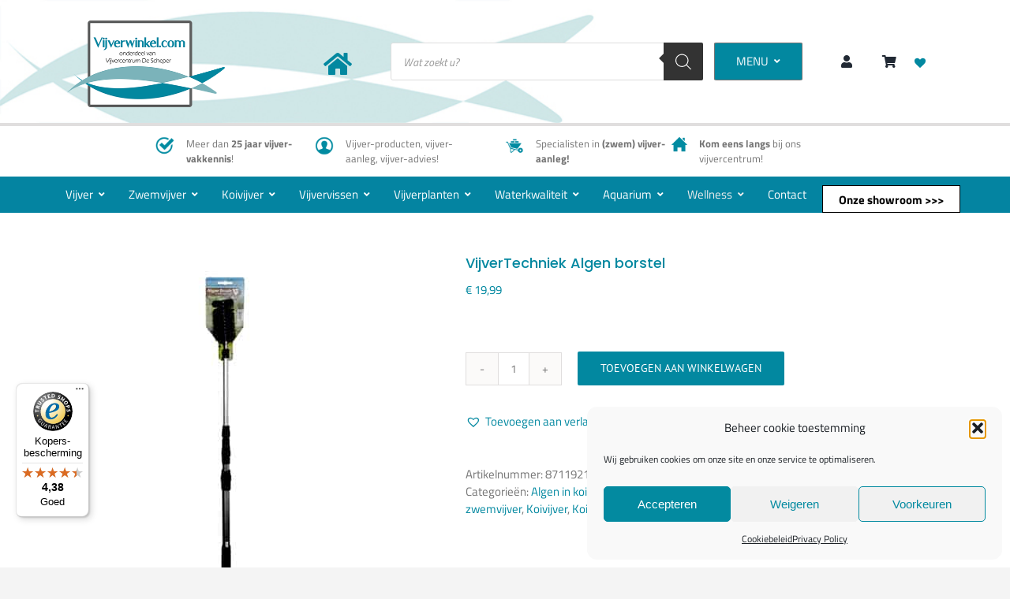

--- FILE ---
content_type: text/css; charset=utf-8
request_url: https://www.vijverwinkel.com/wp-content/plugins/media-grid/css/frontend.min.css?ver=9.0.1
body_size: 6643
content:
.mg_hiddenvis,.mg_seo_dl_link{visibility:hidden!important}.mg_displaynone,.mg_inl_audio_player>audio,.mg_no_init_loader *{display:none!important}.mgdynatrick{position:fixed;left:-999999px;top:-999999px}.mg_loader{background:0 0;position:absolute;top:50%;left:50%;width:26px;height:26px;margin-top:-13px;margin-left:-13px;z-index:100}.wp-block .mg_grid_wrap{pointer-events:none}.mg_grid_wrap{min-width:100px;width:100%;margin:auto;position:relative}.mg_rtl_mode{direction:LTR;padding:0 1px}.mg_grid_wrap:after{display:block;content:"";clear:both}.mg_grid_wrap.mg_has_pag{padding-bottom:70px}.mg_grid_wrap,.mg_grid_wrap *{box-sizing:border-box}.mg_grid_wrap a:focus{outline:0}.mg_items_container{width:calc(100% + 20px);margin:0 auto auto;overflow:visible;min-height:180px;position:relative;transition:margin-top .5s,height .5s}.mg_box,.mg_box_inner,.mgi_elems_wrap{position:absolute}.mg_items_container.mgic_pre_show{height:100px}.mg_items_container:after{content:'';display:block;clear:both}.mg_items_container.mg_not_even_w{width:calc(100% + 20px + 1px)}.mg_box_inner,.mgi_elems_wrap,.mgi_thumb{width:100%;height:100%}.mg_box{background-clip:padding-box!important;border-style:solid;border-color:transparent!important;display:inline-block;float:left;height:0;padding:0;transform-style:preserve-3d;z-index:10}.mg_box_inner,.mg_inl_txt_wrap.mg_it_resized{display:block}.mg_box.mg-muuri-hidden{z-index:1}.mg_box_inner{overflow:hidden}.mg_box .mg_box_inner,.mg_box .mgi_txt_under{transition:opacity .45s ease-out,transform .45s ease-out}.mg_box:not(.mgi_shown) .mg_box_inner,.mg_box:not(.mgi_shown) .mgi_txt_under{opacity:0;transform:scale(.95) translate3d(6px,9px,0)}.mgi_shown .mg_box_inner,.mgi_shown .mgi_txt_under{opacity:1;transform:none}.mg_link .mgi_txt_under,.mgi_has_lb .mg_box_inner{cursor:pointer}.mg_sel_pag,.mgi_low_opacity_f *{cursor:default!important}.mg_media_wrap,.mgi_thumb_wrap{position:relative;height:100%;width:100%;overflow:hidden;z-index:10}.mgi_thumb{position:absolute;background-repeat:no-repeat;background-position:center center;background-size:cover;background-color:transparent;z-index:10}.mgi_bg_pos_tl{background-position:top left}.mgi_bg_pos_t{background-position:top center}.mgi_bg_pos_tr{background-position:top right}.mgi_bg_pos_l{background-position:center left}.mgi_bg_pos_c{background-position:center center}.mgi_bg_pos_r{background-position:center right}.mgi_bg_pos_bl{background-position:bottom left}.mgi_bg_pos_b{background-position:bottom center}.mgi_bg_pos_br{background-position:bottom right}.mg_grid_wrap:not(.mg_mobile_mode) .mg_box.mgis_h_auto,.mg_mobile_mode .mg_box.mgis_m_h_auto{height:auto!important;padding-bottom:0!important}.mejs-fullscreen .mg_inl_video.mg_shown,.mg_grid_wrap:not(.mg_mobile_mode) .mgis_h_auto .mg_box_inner,.mg_grid_wrap:not(.mg_mobile_mode) .mgis_h_auto .mg_media_wrap,.mg_grid_wrap:not(.mg_mobile_mode) .mgis_h_auto .mgi_elems_wrap,.mg_mobile_mode .mgis_m_h_auto .mg_box_inner,.mg_mobile_mode .mgis_m_h_auto .mg_media_wrap,.mg_mobile_mode .mgis_m_h_auto .mgi_elems_wrap{position:static!important}.mg_grid_wrap:not(.mg_mobile_mode) .mgis_h_zero,.mg_grid_wrap:not(.mg_mobile_mode) .mgis_m_h_auto:not(.mgis_h_auto) .mgi_thumb_wrap,.mg_mobile_mode .mgis_h_auto:not(.mgis_m_h_auto) .mgi_thumb_wrap,.mg_mobile_mode .mgis_m_h_zero{padding-bottom:0!important}.mg_audio_tracklist.mg_on_player_audio_tracklist li:first-child,.mg_audio_tracklist.mg_on_player_audio_tracklist li:first-child:before,.mg_grid_wrap:not(.mg_mobile_mode) .mgis_h_zero,.mg_mobile_mode .mgis_m_h_zero,.mgf_search_form:hover i:before{border:none!important}.mg_items_container:before{content:attr(data-nores-txt);position:absolute;text-align:center;font-size:16px!important;line-height:normal!important;z-index:999;left:0;right:0;top:0;opacity:0;transform:scale(0);background:#fefefe;color:#555;border-radius:3px;padding:15px;box-shadow:0 0 0 2px #e6e6e6 inset!important;transition:.5s}.mg_items_container.mg_no_results{max-width:100%}.mg_items_container.mg_no_results:before{opacity:1;transform:scale(1)}#mg_quick_edit_btn{position:absolute;background:red;display:inline-block;height:30px;text-align:center;width:30px;margin-top:-30px;border-radius:1px 1px 0 0;z-index:9999;transition:.1s ease-in;color:#fff;text-decoration:none;line-height:28px;font-size:15px}#mg_quick_edit_btn:hover{color:#eee}#mg_quick_edit_btn:before{font-family:"Font Awesome 5 Free"}.mg_box .mg_audio_embed,.mg_box .mg_video_iframe{width:100%;height:100%;position:absolute;top:0;left:0;z-index:1}.mg_sh_inl_video{position:absolute}.mg_inl_video .mejs-container,.mg_inl_video .mejs-container video,.mg_sh_inl_video{min-width:100%!important;min-height:100%!important;height:100%!important;width:100%!important}.mg_inl_audio .mejs-controls,.mg_inl_video .mejs-controls{height:32px}.mg_inl_video .mejs-controls{opacity:0}.mg_sh_inl_video .mejs-overlay.mejs-overlay-play{min-height:100%}.mg_inl_video .mejs-time-rail{padding-top:7px;height:100%}.mg_inl_video .mg_clicked_poster .mejs-overlay-button,.mgi_low_opacity_f .mgi_overlays{opacity:0!important}.mg_inl_audio_player{position:absolute;bottom:-33px;left:0;right:0;width:100%;z-index:100;height:100%;display:flex;flex-direction:column;justify-content:end;transition:bottom .3s}.mg_inl_audio_player .mejs-container,.mg_inl_audio_player .mejs-container .mejs-controls{min-height:35px;height:35px;max-height:35px}.mg_inl_audio .mejs-controls{top:1px}.mgi_ia_shown .mg_inl_audio_shown{bottom:0}.mg_box.mg_clean_inl_text .mg_box_inner{box-shadow:none;border:none;background:0 0;padding:0}.mg_box.mg_clean_inl_text .mg_inl_txt_media_bg{top:0;left:0;right:0;bottom:0}.mg_inl_txt_wrap{height:100%;width:100%;position:relative;overflow:hidden;display:flex}.mg_inl_txt_contents{display:inline-block;width:100%;overflow:hidden;align-self:center;border-style:solid;border-color:transparent}.mg_inl_txt_rb_scroll .mg_inl_txt_contents{max-height:100%}.mg_inl_txt_rb_scroll .mg_inl_txt_contents,.mg_inl_txt_rb_txt_resize{overflow:auto}.mg_inl_txt_valign_center{align-self:center}.mg_inl_txt_valign_top{align-self:flex-start}.mg_inl_txt_valign_bottom{align-self:flex-end}.mg_inl_txt_contents>:first-child{margin-top:0;padding-top:0}.mg_inl_txt_contents>:last-child{margin-bottom:0;padding-bottom:0}.mg_inl_txt_media_bg{position:absolute;top:0;bottom:0;left:0;right:0;overflow:hidden;z-index:-1;background:center center/cover no-repeat}.mg_inl_txt_video_bg{position:absolute;top:0;left:0;width:100%;height:100%;object-fit:cover;background:0 0}.mg_inl_txt_video_bg::-webkit-media-controls{display:none!important}.mg_inl_txt_top_padding_fix{padding-top:10px!important}.mg_inl_txt_btm_padding_fix{padding-bottom:10px!important}.mg_inl_txt_top_margin_fix{margin-top:10px!important}.mg_inl_txt_btm_margin_fix{margin-bottom:10px!important}.mg_lcms_slider.lcms_wrap{position:absolute!important;top:0;left:0}.mg_lcms_slider .lcms_slide[data-type=image] .lcms_content{bottom:0;left:0;right:0;padding:13px 20px;background:rgba(20,20,20,.7);backdrop-filter:blur(2px);-webkit-backdrop-filter:blur(2px);color:#fff;font-size:1em;line-height:1.2em;border-top-left-radius:0!important;border-top-right-radius:0!important}.mg_lcms_slider .lcms_slide[data-type=iframe] .lcms_content,.mg_lcms_slider .lcms_slide[data-type=video] .lcms_content{background:#222}.mg_lcms_slider .lcms_slide[data-type=mixed] .lcms_content{padding:25px;background:rgba(20,20,20,.5);color:#fdfdfd}.mg_lcms_slider .lcms_nav,.mg_lcms_slider .lcms_play,.mg_lcms_slider .mg_lb_lcms_counter,.mg_lcms_slider .mg_lb_lcms_toggle_thumbs{opacity:0;transition:.2s ease-in .5s;transform:scale(.8)}.mg_lcms_slider.lcms_wrap:hover .lcms_nav,.mg_lcms_slider.lcms_wrap:hover .lcms_play,.mg_lcms_slider.lcms_wrap:hover .mg_lb_lcms_counter,.mg_lcms_slider.lcms_wrap:hover .mg_lb_lcms_toggle_thumbs,.mg_lcms_slider.lcms_wrap:not(.lcms_already_hovered) .lcms_nav,.mg_lcms_slider.lcms_wrap:not(.lcms_already_hovered) .lcms_play,.mg_lcms_slider.lcms_wrap:not(.lcms_already_hovered) .mg_lb_lcms_counter,.mg_lcms_slider.lcms_wrap:not(.lcms_already_hovered) .mg_lb_lcms_toggle_thumbs{opacity:1;transition:.2s ease-in;transform:scale(1)}@media screen and (max-width:1024px){.mg_lcms_slider .mg_lb_lcms_counter,.mg_lcms_slider .mg_lb_lcms_toggle_thumbs,.mg_lcms_slider.lcms_wrap .lcms_nav,.mg_lcms_slider.lcms_wrap .lcms_play{opacity:1;transition:.2s ease-in;transform:scale(1)}}.mg_lb_lcms_counter,.mg_lb_lcms_toggle_thumbs,.mg_lcms_slider .lcms_nav span,.mg_lcms_slider .lcms_play span{float:left;cursor:pointer;width:24px;height:24px;background:#fff;text-align:center;overflow:hidden;border-radius:2px;vertical-align:top;box-shadow:0 0 3px rgba(0,0,0,.2);transition:.2s ease-in}.mg_lb_lcms_toggle_thumbs,.mg_lcms_slider .lcms_nav span,.mg_lcms_slider .lcms_play span{line-height:24px}.mg_lcms_slider .lcms_play{top:7px;right:7px;text-indent:2px}.mg_lcms_slider .lcms_play span:before{font-size:11px;content:"\f04b";top:-2px}.mg_lcms_slider .lcms_nav{top:7px;left:7px}.mg_lcms_slider .lcms_nav span.lcms_next{margin-left:4px}.mg_lcms_slider .lcms_next:before,.mg_lcms_slider .lcms_play :before,.mg_lcms_slider .lcms_prev:before{font-family:"Font Awesome 5 Free",fontawesome;font-weight:900;transition:opacity .2s;font-size:12px;line-height:normal;position:relative;top:-1px;opacity:.6}.mg_lb_lcms_toggle_thumbs:before,.mg_lcms_slider .lcms_nav :hover:before,.mg_lcms_slider .lcms_play :hover:before{opacity:1}.mg_lcms_slider .lcms_prev:before{content:"\f053";right:1px}.mg_lcms_slider .lcms_next:before{content:"\f054";left:1px}.mg_lb_lcms_slider .mg_lcms_slider .lcms_play span:before,.mg_lcms_slider .lcms_play.lcms_pause span:before{left:-1px}.mg_lcms_slider .lcms_play.lcms_pause :before{content:"\f04c"!important}.mg_lcms_mediael .mejs-overlay,.mg_lcms_mediael .mejs-poster,.mg_lcms_mediael>div{min-width:100%!important;min-height:100%!important;max-width:100%;max-height:100%}#mg_lb_wrap .mg_me_player_wrap:not(.mg_clicked_poster):not(.mg_video_autoplay) .mejs-video .mejs-controls,.mg_lcms_slider .lcms_slide:not(.mg_clicked_poster) .mg_video_iframe{visibility:hidden}.mg_lcms_slider .lcms_slide[data-type=iframe] .lcms_content,.mg_lcms_slider .lcms_slide[data-type=video] .lcms_bg{background:0 0!important}.mg_lcms_slider .mejs-mediaelement video{min-height:100%;min-width:100%;max-width:100%}.mg_lcms_slider .lcms_slide[data-type=iframe] .lcms_bg,.mg_lcms_slider .mejs-poster{background-color:#222}.mg_lcms_iframe_icon{top:0;left:0}#mg_ifp_ol,.mg_lcms_iframe_icon,.mg_lcms_slider .mejs-overlay-button,.mg_self-hosted-video .mejs-overlay-button{background-image:none!important;cursor:pointer;position:absolute;text-align:center;width:100%;height:100%;z-index:20}#mg_ifp_ol:before,.mg_lcms_iframe_icon:before,.mg_lcms_slider .mejs-overlay-button:before,.mg_self-hosted-video .mejs-overlay-button:before{content:"\f04b";font-family:"Font Awesome 5 Free",Fontawesome;font-weight:900;font-size:2.3em;color:#fff;position:absolute;width:60px;height:60px;top:50%;left:50%;margin-left:-30px;margin-top:-30px;opacity:.75;line-height:60px;transition:opacity .3s;text-shadow:0 2px 10px rgba(0,0,0,.9),0 0 20px rgba(0,0,0,.5)}#mg_lb_video_wrap .mejs-overlay-button:before{font-size:3.6em}#mg_ifp_ol:hover:before,.mg_lcms_iframe_icon:hover:before,.mg_lcms_slider:hover .mejs-overlay-button:before,.mg_next_page:hover i,.mg_prev_page:hover i,.mg_self-hosted-video:hover .mejs-overlay-button:before{opacity:.9}@media screen and (max-width:768px){.mg_lcms_slider .mejs-overlay-button,.mg_self-hosted-video .mejs-overlay-button{transform:scale(70%)}}.mg_lcms_zoh .lcms_bg>img.mg_lcms_zoh_img{position:absolute;z-index:10;top:0;left:0;object-fit:unset!important;max-width:none;max-height:none;min-width:100%;min-height:100%;width:auto;height:auto;opacity:0;transition:opacity .2s linear}.mg_lcms_zoh .lcms_slide:hover .mg_lcms_zoh_img{opacity:1!important}.mg_kenburnsed_item{position:absolute;top:0;left:0;right:0;bottom:0;width:auto;height:auto;z-index:10}.mg_me_player_wrap *{outline:0!important;line-height:normal!important}.mg_me_player_wrap .mejs-container,.mg_me_player_wrap .mejs-mediaelement video:not{z-index:20;min-width:100%!important;max-width:100%}.mg_me_player_wrap .mg_inl_audio_player,.mg_me_player_wrap .mg_lb_audio_player{z-index:20}.mg_overlay_tit:after,.mgi_item_type_ol:after{z-index:-1;backdrop-filter:blur(6px);transition:.15s;content:""}.mg_me_player_wrap .mejs-controls,.mg_me_player_wrap .mejs-volume-slider{background:#313131!important}.mg_me_player_wrap mediaelementwrapper video:not(.mg_video_blurred_bg){position:relative;z-index:10}video.mg_video_blurred_bg{position:absolute;z-index:0;top:0;left:0;right:-10px;object-fit:cover;filter:blur(10px) brightness(.7);max-width:100%!important;max-height:100%!important;width:100%!important;height:100%!important;min-width:100%!important;min-height:100%!important;transform:scale(1.2)}.mg_me_player_wrap .mejs-poster{background-size:cover;max-width:100%;min-width:100%;min-height:100%}.mg_left_filters:not(.mg_mobile_mode) .mg_textual_filters .mgf,.mg_me_player_wrap .mejs-controls,.mg_right_filters:not(.mg_mobile_mode) .mg_textual_filters .mgf{padding:0}.mg_me_player_wrap .mejs-time-handle-content,.mg_mobile_filter,.mg_txt_filter_sep,.mgf_noall_placeh{display:none}.mg_me_player_wrap .mejs-time-total,.mg_me_player_wrap .mejs-time-total>span:not(.mejs-time-handle):not(.mejs-time-float){height:5px!important;border-radius:50px!important}.mg_me_player_wrap .mejs-time-total{top:8px}#mg_lb_wrap .mg_me_player_wrap .mejs-time-total{top:12px}.mg_me_player_wrap .mejs-time-handle{min-height:12px;min-width:12px;top:-3px!important;border-radius:50%!important;display:inline-block!important;border:none!important;background-color:#fefefe!important;box-shadow:0 0 4px rgba(0,0,0,.3)}.mg_me_player_wrap .mejs-time-handle:before{content:"";display:block;width:4px;height:4px;background:#999;border-radius:50%;position:relative;top:4px;left:4px}.mg_me_player_wrap .mejs-time-float{line-height:13px!important;border-radius:2px!important;border:none!important}.mg_me_player_wrap .mejs-time-slider{background:#5e5e5e!important}.mg_me_player_wrap .mejs-time-loaded{background:#6e6e6e!important}.mg_me_player_wrap .mejs-time-current{background:#b2b2b2!important}.mg_me_player_wrap .mejs-overlay,.mg_me_player_wrap audio,.mg_me_player_wrap video,.mg_mobile_mode .mgf_search_form{min-width:100%}.mg_me_player_wrap .mejs-time{padding-top:9px}.mg_me_player_wrap .mejs-volume-slider{left:auto!important;right:-10px}.mg_me_player_wrap.mg_inl_audio_player .mejs-time-rail{padding-top:0!important}.mg_me_player_wrap .mejs-controls .mejs-volume-slider{height:65px!important;top:-65px!important}.mg_me_player_wrap .mejs-controls .mejs-volume-slider .mejs-volume-total{height:50px!important;width:4px!important}.mg_me_player_wrap .mejs-controls .mejs-volume-slider .mejs-volume-current{max-height:50px}.mg_me_player_wrap .mejs-button button{margin:4px 6px 6px;background:0 0!important}.mg_me_player_wrap .mejs-button button:before{font-family:"Font Awesome 5 Free",Fontawesome;font-size:13px;position:relative;top:2px;color:#fefefe;font-weight:900}.mg_me_player_wrap .mejs-mg-prev button:before{content:"\f04a"}.mg_me_player_wrap .mejs-play button:before,.mg_me_player_wrap .mejs-replay button:before{content:"\f04b"}.mg_me_player_wrap .mejs-pause button:before{content:"\f04c"}.mg_me_player_wrap .mejs-mg-next button:before{content:"\f04e";left:2px}.mg_me_player_wrap .mejs-mute button:before{content:"\f028";font-size:14px}.mg_me_player_wrap .mejs-unmute button:before{content:"\f026";font-size:14px}.mg_me_player_wrap .mejs-fullscreen-button button:before{content:"\f065"}.mg_me_player_wrap .mejs-fullscreen-button.mejs-unfullscreen button:before{content:"\f066"!important}.mg_me_player_wrap .mejs-mg-loop-button button:before{content:"\f01e"}.mg_me_player_wrap .mejs-mg-loop-off button:before,.mg_me_player_wrap .mejs-mg-tracklist-off button:before{color:#999!important}.mg_me_player_wrap .mejs-mg-tracklist-button button:before{content:"\f03a";font-size:14px}.mg_me_player_wrap .mejs-mg-prev button{margin-right:0}.mg_me_player_wrap .mejs-mg-next button{margin-left:0}.mg_me_player_wrap .mejs-container-fullscreen .mejs-container,.mg_me_player_wrap .mejs-container-fullscreen video{min-width:100%;min-height:100%;background:#000}#cs-content .mg_seo_dl_link,.mg_disabled .mgi_overlays,.mg_filters_wrap:not(.mg_dd_mobile_filters) .mgf_dd_height_trick,.mg_grid_wrap:not(.mg_mobile_mode) .mgf_dd_height_trick,.mg_item_no_ol .mgi_overlays,.mg_me_player_wrap .mejs-offscreen,.mg_me_player_wrap .mejs-overlay-loading,.mg_me_player_wrap.mg_self-hosted-video>img,.mg_me_player_wrap.mg_self-hosted-video>video:not(.mg_video_blurred_bg){display:none!important}.mg_audio_tracklist,.mg_audio_tracklist *{box-sizing:border-box!important}.mg_audio_tracklist{text-align:left;padding:0!important;list-style:none!important}.mg_audio_tracklist.mg_on_player_audio_tracklist{margin:0!important;background:#373737;color:#ddd}.mg_audio_tracklist li{cursor:pointer;padding:5px 10px 6px 42px;margin:0!important;display:flex;justify-content:left;align-items:center;position:relative;border:0 solid #373737;transition:background-color .2s,color .2s}.mg_audio_tracklist li:before{border-color:#333}.mg_audio_tracklist.mg_me_dark_skin li{border-color:#555}.mg_audio_tracklist li:not(:last-child){border-width:0 0 1px}.mg_audio_tracklist.mg_on_player_audio_tracklist li,.mg_audio_tracklist.mg_on_player_audio_tracklist li:before{font-size:13px;line-height:18px;border-width:1px 0 0}.mg_audio_tracklist li:before{content:attr(data-track-num);position:absolute;top:0;bottom:-1px;left:0;width:18px;display:flex;justify-content:center;align-items:center;padding:0 7px;border-width:0;border-style:solid;z-index:10}.mg_audio_tracklist.mg_on_player_audio_tracklist li:before{font-size:14px;background:#535353;bottom:0;top:-1px}#mg_lb_wrap .mg_audio_tracklist li:before{width:34px}.mg_audio_tracklist.mg_on_player_audio_tracklist li.mg_current_track{background-color:#434343;color:#fff}.mg_audio_tracklist.mg_on_player_audio_tracklist li:not(.mg_current_track):hover{background-color:#3c3c3c;color:#fefefe}.mg_inl_audio_tracklist{position:absolute;left:0;bottom:calc(-100% + 33px);width:100%;max-height:calc(100% - 33px);z-index:11;overflow:auto;transition:bottom .5s}.mg_inl_audio_tracklist.mg_iat_shown{bottom:35px}.mg_inl_audio .mg_audio_embed{width:100%;height:100%;position:absolute;top:0;left:0;bottom:0;right:0}.mg_inl_audio.mg_item_no_ol .mg_audio_embed{z-index:100}.mg_inl_audio .mg_mixcloud_embed{top:auto}.mgi_overlays{position:absolute;top:0;left:0;right:0;bottom:0;z-index:100;overflow:hidden;cursor:pointer}.mgi_primary_ol{position:absolute;height:3000px;width:3000px;top:0;left:0;opacity:0;z-index:5;transform:translate3d(-2500px,-2500px,0) rotate(45deg);transition:transform .4s ease-in-out,opacity .15s linear}.mg_box.mg_ctob_show .mgi_primary_ol,body:not(.mg_cust_touch_ol_behav) .mg_box:hover .mgi_primary_ol{transform:translate3d(-600px,-600px,0) rotate(45deg);transition:transform .9s ease-in-out,opacity .2s linear;opacity:1}.mgi_item_type_ol{width:41px;height:52px;background:0 0!important;position:absolute;right:-40px;bottom:-40px;opacity:1;z-index:15;direction:ltr;transition:.45s;border-radius:50%}.mg_box.mg_ctob_show .mgi_item_type_ol,body:not(.mg_cust_touch_ol_behav) .mg_box:hover .mgi_item_type_ol{bottom:1px;right:1px}.mgi_item_type_ol span{background:teal;position:relative;display:block;height:72px;width:55px;padding:17px 20px;line-height:normal;border-radius:50px 50px 0 0;transform:rotate(-45deg);transform-style:preserve-3d}.mgi_item_type_ol span:before{transform:rotate(45deg);display:inline-block;font-family:"Font Awesome 5 Free",Fontawesome;font-size:17px;font-weight:900}.mgi_item_type_ol:after{display:block;position:absolute;border-radius:50px;background:rgba(255,255,255,.05);top:3px;left:-14px;width:82px;height:65px;transform:rotate(45deg) scale(.8);opacity:0}.mg_box.mg_ctob_show .mgi_item_type_ol:after,body:not(.mg_cust_touch_ol_behav) .mg_box:hover .mgi_item_type_ol:after{opacity:1;transform:rotate(45deg);transition:.3s .1s}.mgi_ol_tit_wrap{backface-visibility:hidden;opacity:0;position:absolute;text-align:center;top:29%;height:100%;width:100%;z-index:10;transform:rotate(-2.5deg) scale(1.05);transition:.2s ease-in}.mg_box.mg_ctob_show .mgi_ol_tit_wrap,body:not(.mg_cust_touch_ol_behav) .mg_box:hover .mgi_ol_tit_wrap{opacity:1;top:31%;transform:none;transition:.2s ease-in .15s}.mg_overlay_tit{font-size:15px;line-height:normal;position:relative;text-decoration:none;border-radius:7px;padding:12px 18px;box-shadow:0 0 12px rgba(0,0,0,.05);display:inline-block}.mg_seo_dl_link,.mgf,.mgf:hover{text-decoration:none!important}.mg_mobile_mode .mg_overlay_tit{font-size:13px}.mg_overlay_tit:after{position:absolute;top:-8px;bottom:-8px;right:-8px;left:-8px;border-radius:14px;background:rgba(255,255,255,.1);-webkit-backdrop-filter:blur(6px);opacity:0;transform:scale(.8)}.mg_box.mg_ctob_show .mg_overlay_tit:after,body:not(.mg_cust_touch_ol_behav) .mg_box:hover .mg_overlay_tit:after{opacity:1;transform:none;transition:.3s .12s}.mg_image .mgi_item_type_ol span:before,.mg_static_img .mgi_item_type_ol span:before,.mg_wp_media .mgi_item_type_ol span:before{content:"\f03e"}.mg_gallery .mgi_item_type_ol span:before{content:"\f302"}.mg_inl_video .mgi_item_type_ol span:before,.mg_video .mgi_item_type_ol span:before{content:"\f008"}.mg_audio .mgi_item_type_ol span:before,.mg_inl_audio .mgi_item_type_ol span:before{content:"\f58f"}.mg_link .mgi_item_type_ol span:before{content:"\f0c1"}.mg_lb_text .mgi_item_type_ol span:before{content:"\f15c"}.mg_post .mgi_item_type_ol span:before,.mg_post_contents .mgi_item_type_ol span:before{content:"\f2bb"}.mg_woocom .mgi_item_type_ol span:before{content:"\f02b"}.mgi_txt_under{hyphens:auto;line-height:normal;position:absolute;width:100%;top:100%}.mg_tu_attach .mg_has_txt_under .mg_box_inner{border-bottom:none;border-bottom-left-radius:0!important;border-bottom-right-radius:0!important}.mejs-fullscreen #mg_lb_contents,.mejs-fullscreen .mg_inl_video.mg_shown .mg_shadow_div{animation:none!important;transform:none!important;transition:none!important}.mg_error_mess{position:absolute;opacity:1!important;display:inline-block;padding:5px 13px;background:#9b1719;color:#fff;font-size:14px}.mg_above_grid{display:grid;grid-gap:20px 50px;align-items:start;position:relative;z-index:100}.mg_mobile_mode .mg_above_grid{grid-gap:10px}.mgf,.mgf span{display:flex;align-items:center;gap:6px;flex-wrap:wrap;flex-direction:row;line-height:normal}.mgf{display:flex;cursor:pointer;padding:5px 8px;position:relative;transition:.2s linear}.mgf_icon{line-height:normal}.mg_mobile_filter_dd{width:100%;padding:8px 10px;display:none;font-size:13px;height:40px}.mg_filter_count{background:rgba(60,60,60,.05);padding:1px 5px;line-height:normal;border-radius:2px;font-size:.85em}.mg_top_filters.mg_has_search:not(.mg_mobile_mode) .mg_above_grid{grid-template-columns:30% 1fr}.mg_mobile_mode .mg_above_grid,.mg_no_filters.mg_has_search .mg_above_grid,.mg_top_filters .mg_above_grid{margin-bottom:20px}.mg_left_filters .mg_above_grid,.mg_mobile_mode .mg_above_grid,.mg_no_filters .mg_above_grid,.mg_right_filters .mg_above_grid{grid-template-columns:100%}.mg_left_filters:not(.mg_mobile_mode) .mg_textual_filters .mgf_inner,.mg_right_filters:not(.mg_mobile_mode) .mg_textual_filters .mgf_inner{display:flex;flex-wrap:wrap;flex-direction:column;gap:10px 0}.mg_grid_wrap.mg_has_search.mg_top_filters:not(.mg_mobile_mode) .mgf_inner,.mg_mobile_mode.mg_left_filters .mg_ag_align_right,.mg_mobile_mode.mg_right_filters .mg_ag_align_right,.mg_no_filters .mg_ag_align_right,.mg_right_filters:not(.mg_mobile_mode) .mgf_inner,.mg_top_filters .mg_ag_align_right{justify-content:end}.mg_mobile_mode .mg_textual_filters:not(.mg_dd_mobile_filters) .mg_txt_filter_sep,.mg_mobile_mode.mg_left_filters .mg_filters_wrap:not(.mg_dd_mobile_filters) .mg_txt_filter_sep,.mg_mobile_mode.mg_right_filters .mg_filters_wrap:not(.mg_dd_mobile_filters) .mg_txt_filter_sep,.mg_top_filters:not(.mg_mobile_mode) .mg_txt_filter_sep{display:inline-block;opacity:.8;margin-right:10px}.mg_left_filters:not(.mg_mobile_mode) .mg_above_grid{float:left;width:170px;min-width:170px;padding-right:20px}.mg_left_filters:not(.mg_mobile_mode) .mg_items_container{border-left:170px solid transparent}.mg_right_filters:not(.mg_mobile_mode) .mg_above_grid{float:right;width:170px;min-width:170px;padding-left:20px}.mg_right_filters:not(.mg_mobile_mode) .mg_items_container{border-right:170px solid transparent}.mg_right_filters:not(.mg_mobile_mode) .mg_textual_filters .mgf{flex-direction:row-reverse}.mg_mobile_mode .mg_textual_filters:not(.mg_dd_mobile_filters),.mg_mobile_mode.mg_left_filters .mg_filters_wrap:not(.mg_dd_mobile_filters),.mg_mobile_mode.mg_right_filters .mg_filters_wrap:not(.mg_dd_mobile_filters),.mg_top_filters:not(.mg_mobile_mode) .mg_textual_filters{margin-bottom:2px}.mg_mobile_mode .mg_textual_filters:not(.mg_dd_mobile_filters) .mgf_inner,.mg_mobile_mode.mg_left_filters .mg_textual_filters:not(.mg_dd_mobile_filters) .mgf_inner,.mg_mobile_mode.mg_right_filters .mg_textual_filters:not(.mg_dd_mobile_filters) .mgf_inner,.mg_top_filters:not(.mg_mobile_mode) .mg_textual_filters .mgf_inner{display:flex;flex-wrap:wrap;align-items:baseline;gap:8px 0}.mg_mobile_mode.mg_left_filters .mg_textual_filters:not(.mg_dd_mobile_filters) .mgf_inner,.mg_mobile_mode.mg_right_filters .mg_textual_filters:not(.mg_dd_mobile_filters) .mgf_inner{gap:10px 0}.mg_mobile_mode .mg_textual_filters:not(.mg_dd_mobile_filters) .mg_txt_filter_sep,.mg_top_filters:not(.mg_mobile_mode) .mg_txt_filter_sep{position:relative;right:-5px;padding:0 5px}.mg_grid_wrap:not(.mg_mobile_mode.mg_dd_mobile_filters) .mgf{padding-top:0;padding-left:0;padding-right:0}.mg_textual_filters .mgf_selected{text-shadow:0 .01em 0 #333}.mg_textual_filters .mgf_selected .mgf_icon{text-shadow:none!important}.mg_mobile_mode .mg_textual_filters:not(.mg_dd_mobile_filters) .mgf:after,.mg_mobile_mode.mg_left_filters .mg_textual_filters:not(.mg_dd_mobile_filters) .mgf:after,.mg_mobile_mode.mg_right_filters .mg_textual_filters:not(.mg_dd_mobile_filters) .mgf:after,.mg_top_filters:not(.mg_mobile_mode) .mg_textual_filters .mgf:after{content:"";display:block;position:absolute;height:2px;background:#bbb;bottom:0;left:-2px;right:-2px;opacity:0;transition:.15s linear}.mg_mobile_mode .mg_textual_filters:not(.mg_dd_mobile_filters) .mgf_selected:after,.mg_mobile_mode.mg_left_filters .mg_filters_wrap:not(.mg_dd_mobile_filters) .mgf_selected:after,.mg_mobile_mode.mg_right_filters .mg_filters_wrap:not(.mg_dd_mobile_filters) .mgf_selected:after,.mg_top_filters:not(.mg_mobile_mode) .mg_textual_filters .mgf_selected:after{bottom:2px;opacity:1}.mg_grid_wrap:not(.mg_mobile_mode) .mg_button_filters .mgf_inner,.mg_mobile_mode .mg_button_filters:not(.mg_dd_mobile_filters) .mgf_inner{display:flex;flex-wrap:wrap;gap:10px}.mg_grid_wrap:not(.mg_mobile_mode) .mg_button_filters .mgf,.mg_mobile_mode .mg_button_filters:not(.mg_dd_mobile_filters) .mgf{line-height:normal;padding:7px 11px;backdrop-filter:blur(5px);-webkit-backdrop-filter:blur(5px)}.mg_mobile_mode .mg_dd_mobile_filters .mgf_inner{display:block;width:100%;border:2px solid #aaa;border-radius:3px;position:relative}.mg_mobile_mode .mg_dd_mobile_filters .mgf_noall_placeh,.mg_pag_wrap *,.mgf_search_form{display:inline-block}.mg_mobile_mode .mg_dd_mobile_filters .mgf_inner .mgf{display:none;margin:0;padding:8px 12px;border:none;transition:none}.mg_mobile_mode .mg_dd_mobile_filters .mgf_selected{padding-right:35px!important}.mg_mobile_mode .mg_dd_mobile_filters .mgf_inner.mgf_dd_expanded .mgf:not(.mgf_selected){transform:translateY(100%)}.mg_mobile_mode .mg_dd_mobile_filters .mgf_dd_height_trick{display:inline-block;visibility:hidden}.mg_mobile_mode .mg_dd_mobile_filters .mgf_inner.mgf_dd_expanded .mgf_selected{position:absolute;top:0;width:100%}.mg_mobile_mode .mg_dd_mobile_filters .mgf_dd_expanded .mgf_selected:after,.mg_mobile_mode .mg_dd_mobile_filters .mgf_inner:not(.mgf_dd_expanded) .mgf_selected:after{content:"\f0d7";font-family:"Font Awesome 5 Free",Fontawesome;font-size:18px;height:22px;line-height:25px;margin-top:-12px;position:absolute;right:10px;top:50%;font-weight:900;background:0 0}.mg_mobile_mode .mg_dd_mobile_filters .mgf_dd_expanded .mgf_selected:after{top:46%;content:"\f0d8"}.mg_mobile_mode .mg_dd_mobile_filters .mgf_inner .mgf.mgf_selected{display:flex}.mg_mobile_mode .mg_dd_mobile_filters .mgf_inner.mgf_dd_expanded .mgf{display:flex!important;border-bottom:1px solid #ccc}.mg_mobile_mode .mg_dd_mobile_filters .mgf_inner.mgf_dd_expanded .mgf:last-child{border:none}.mgf_search_form input{line-height:normal;padding:7px 35px 7px 8px;margin:0!important;border-width:2px;font-size:14px;width:100%;transition:.2s linear}.mgf_search_form{padding:0;margin:0;position:relative;border-width:0;border-style:solid;border-color:transparent!important;width:100%}.mg_grid_wrap:not(.mg_mobile_mode) .mgf_search_form{max-width:350px}.mgf_search_form input::-ms-clear{display:none}.mgf_search_form i{position:absolute;background:0 0!important;right:2px;top:50%;width:35px;text-align:center;transform:translateY(calc(-50% - .1px))}.mgf_search_form i:before{cursor:pointer;font-size:15px;color:#555;display:inline-block;padding:5px;border:none!important;background:0 0!important;transition:color .2s linear}.mgs_has_txt i:before{content:"×"!important;font-family:arial;font-size:28px!important;font-weight:400}.mg_has_search.mg_left_filters:not(.mg_mobile_mode) .mgf_search_form,.mg_has_search.mg_right_filters:not(.mg_mobile_mode) .mgf_search_form{margin-bottom:25px}.mg_has_search.mg_left_filters:not(.mg_mobile_mode) .mg_textual_filters .mgf_search_form,.mg_has_search.mg_right_filters:not(.mg_mobile_mode) .mg_textual_filters .mgf_search_form{margin-bottom:15px}.mg_has_search.mg_left_filters:not(.mg_mobile_mode) .mgf_search_form:after,.mg_has_search.mg_right_filters:not(.mg_mobile_mode) .mgf_search_form:after{content:"";border-bottom:1px solid #ccc;opacity:.8;bottom:-23px;width:100%;position:absolute}.mg_has_search.mg_left_filters:not(.mg_mobile_mode) .mgf_search_form:after,.mg_pag_onlynum .mg_next_page:before,.mg_pag_standard .mg_next_page:before{left:0}.mg_has_search.mg_right_filters:not(.mg_mobile_mode) .mgf_search_form:after,.mg_pag_onlynum .mg_prev_page:before,.mg_pag_standard .mg_prev_page:before{right:0}.mg_has_search.mg_left_filters:not(.mg_mobile_mode) .mgf_search_form input,.mg_has_search.mg_right_filters:not(.mg_mobile_mode) .mgf_search_form input{min-width:100px;transition:.2s ease-in-out}.mg_mobile_mode .mg_filters_wrap{padding:0!important;width:100%!important}.mg_mobile_mode.mg_left_filters .mgf_inner,.mg_mobile_mode.mg_right_filters .mgf_inner,.mg_no_filters .mg_ag_align_center,.mg_top_filters .mg_ag_align_center{justify-content:center}.mg_no_filters.mg_has_search .mg_ag_align_center .mgf_search_form{justify-self:center}.mg_no_filters.mg_has_search .mg_ag_align_right .mgf_search_form{justify-self:end}.mg_pag_wrap{position:absolute;bottom:16px;left:0;right:0;height:35px;font-size:0;z-index:15;overflow:hidden}.mg_pag_wrap *,.mg_pag_wrap :after,.mg_pag_wrap :before{transition:.25s linear}.mg_pag_wrap i:before{transition:.3s}.mg_pag_wrap>*{backdrop-filter:blur(5px);-webkit-backdrop-filter:blur(5px)}.mg_pag_wrap>div{height:100%;vertical-align:top;border-style:solid}.mg_next_page i,.mg_prev_page i{width:11px;height:18px;opacity:.65;vertical-align:top;font-family:"Font Awesome 5 Free",Fontawesome;font-weight:900;font-style:normal}.mg_next_page>i:after,.mg_next_page>i:before,.mg_prev_page>i:after,.mg_prev_page>i:before{display:inline-block;font-size:15px;line-height:normal}.mg_next_page>i:after,.mg_prev_page>i:after{display:none;position:absolute}.mg_next_page>i:after,.mg_next_page>i:before{content:"\f054";text-indent:1px}.mg_prev_page>i:after,.mg_prev_page>i:before{content:"\f053";text-indent:-2px}.mg_nav_mid div,.mg_next_page i,.mg_prev_page i{position:relative;top:50%;transform:translateY(-50%)}.mg_nav_mid{border-radius:0!important;border-left-width:0!important;border-right-width:0!important}.mg_nav_mid div{padding:0 14px 3px;vertical-align:top;font-size:14px;line-height:normal}.mg_next_page,.mg_prev_page{width:37px;cursor:pointer;text-align:center}.mg_pag_onlynum .mg_prev_page,.mg_pag_standard .mg_prev_page{position:relative;border-right-width:0!important;border-top-right-radius:0!important;border-bottom-right-radius:0!important}.mg_pag_onlynum .mg_next_page,.mg_pag_standard .mg_next_page{position:relative;border-left-width:0!important;border-top-left-radius:0!important;border-bottom-left-radius:0!important}.mg_pag_onlynum .mg_next_page:before,.mg_pag_onlynum .mg_prev_page:before,.mg_pag_standard .mg_next_page:before,.mg_pag_standard .mg_prev_page:before{content:"";display:inline-block;position:absolute;width:1px;height:100%;transform:rotateX(90deg)}.mg_next_page:not(.mg_pag_disabled):hover:before,.mg_prev_page:not(.mg_pag_disabled):hover:before{transform:rotateX(0)}.mg_pag_onlynum .mg_next_page:not(.mg_pag_disabled):hover i:before,.mg_pag_onlynum .mg_prev_page:not(.mg_pag_disabled):hover i:before,.mg_pag_standard .mg_next_page:not(.mg_pag_disabled):hover i:before,.mg_pag_standard .mg_prev_page:not(.mg_pag_disabled):hover i:before{transform:rotateX(180deg) translateY(-1px)}.mg_pag_onlynum font{bottom:-1px;font-size:20px;line-height:0;opacity:.3;padding:0 3px;position:relative;font-weight:700}.mg_load_more_btn,.mg_pag_btn_nums>div{font-size:15px;line-height:normal;cursor:pointer}.mg_only_arr_dt>div{width:50px;padding:0 12px;overflow:hidden}.mg_only_arr_dt>div:last-child{margin-left:15px}.mg_only_arr_dt .mg_next_page>i:after,.mg_only_arr_dt .mg_prev_page>i:after{display:inline-block;position:absolute;left:0;top:0}.mg_only_arr_dt .mg_next_page:not(.mg_pag_disabled):hover i:before,.mg_only_arr_dt .mg_prev_page>i:after{transform:translateX(55px)}.mg_only_arr_dt .mg_next_page>i:after,.mg_only_arr_dt .mg_prev_page:not(.mg_pag_disabled):hover i:before{transform:translateX(-55px)}.mg_only_arr_dt .mg_next_page:not(.mg_pag_disabled):hover i:after,.mg_only_arr_dt .mg_prev_page:not(.mg_pag_disabled):hover i:after{transform:translateX(0)}.mg_pag_disabled{cursor:auto!important}.mg_pag_disabled i,.mg_pag_disabled:hover i{opacity:.2!important}.mg_pag_btn_nums>div{min-width:33px;height:33px;padding:5px;margin:0 6px;text-align:center}.mg_pag_btn_dots>div{overflow:hidden;text-indent:-999px;border-radius:50%!important;border-width:1px!important;height:17px;width:17px;margin:0 5px;cursor:pointer}.mg_hidden_pb{position:absolute;top:-9999px;left:-9999px}.mg_hpb_after:after,.mg_hpb_before:before{content:"...";display:inline-block;position:relative;height:100%;width:auto;font-size:16px;letter-spacing:.3px;font-family:tahoma;color:#9f9f9f}.mg_pag_btn_dots.mg_hpb_after:after,.mg_pag_btn_dots.mg_hpb_before:before{top:-7px}.mg_hpb_before:before{float:left;left:5px}.mg_hpb_after:after{float:right;right:5px}.mg_load_more_btn{padding:6px 14px;font-family:"Source Sans Pro","Trebuchet MS",Arial,Helvetica,sans-serif}.mg_load_more_btn i{opacity:.85;position:relative;margin-right:5px;bottom:-1px}.mg_rtl_mode .mg_pag_wrap{direction:RTL}.mg_rtl_mode .mg_next_page,.mg_rtl_mode .mg_prev_page{transform:scaleX(-1)}#cs-content .mg_box img.thumb,#cs-content .mg_inl_audio_img_wrap{position:static}#cs-content .mg_box img.thumb{transform:none!important}#cs-content .mg_box .thumb{width:100%!important;height:100%!important}

--- FILE ---
content_type: text/javascript
request_url: https://widgets.trustedshops.com/js/X226D625ACDF53CC597F3AD9CA871B659.js?ver=2.0.4
body_size: 1369
content:
((e,t)=>{const r={shopInfo:{tsId:"X226D625ACDF53CC597F3AD9CA871B659",name:"Vijverwinkel.com",url:"www.vijverwinkel.com",language:"nl",targetMarket:"NLD",ratingVariant:"WIDGET",eTrustedIds:{accountId:"acc-b851c594-e2fb-42de-a63f-dd8e15386ab6",channelId:"chl-10830d48-e087-458f-8faf-776e80841c7c"},buyerProtection:{certificateType:"CLASSIC",certificateState:"PRODUCTION",mainProtectionCurrency:"EUR",classicProtectionAmount:100,maxProtectionDuration:30,plusProtectionAmount:2e4,basicProtectionAmount:100,firstCertified:"2022-12-15 17:22:14"},reviewSystem:{rating:{averageRating:4.38,averageRatingCount:68,overallRatingCount:176,distribution:{oneStar:3,twoStars:2,threeStars:1,fourStars:22,fiveStars:40}},reviews:[{average:4,buyerStatement:"Correcte levering dus niets op aan te merken.",rawChangeDate:"2026-01-05T11:12:41.000Z",changeDate:"5-1-2026",transactionDate:"23-12-2025"},{average:5,buyerStatement:"Snelheid en duidelijkheid",rawChangeDate:"2025-12-01T12:54:05.000Z",changeDate:"1-12-2025",transactionDate:"18-11-2025"},{average:4,buyerStatement:"Goede service en hulp",rawChangeDate:"2025-10-06T10:07:24.000Z",changeDate:"6-10-2025"}]},features:["SHOP_CONSUMER_MEMBERSHIP","GUARANTEE_RECOG_CLASSIC_INTEGRATION","REVIEWS_AUTO_COLLECTION","DISABLE_REVIEWREQUEST_SENDING","MARS_EVENTS","MARS_REVIEWS","MARS_QUESTIONNAIRE","MARS_PUBLIC_QUESTIONNAIRE"],consentManagementType:"OFF",urls:{profileUrl:"https://www.trstd.com/nl-nl/reviews/vijverwinkel-com",profileUrlLegalSection:"https://www.trstd.com/nl-nl/reviews/vijverwinkel-com#legal-info",reviewLegalUrl:"https://help.etrusted.com/hc/nl/articles/23970864566162"},contractStartDate:"2022-11-30 00:00:00",shopkeeper:{name:"V.O.F.Vijver-en Groenspecialist De Scheper",street:"‘t Laar 3",country:"NL",city:"Oirschot",zip:"5688  HH"},displayVariant:"full",variant:"full",twoLetterCountryCode:"NL"},"process.env":{STAGE:"prod"},externalConfig:{trustbadgeScriptUrl:"https://widgets.trustedshops.com/assets/trustbadge.js",cdnDomain:"widgets.trustedshops.com"},elementIdSuffix:"-98e3dadd90eb493088abdc5597a70810",buildTimestamp:"2026-01-31T05:38:14.117Z",buildStage:"prod"},a=r=>{const{trustbadgeScriptUrl:a}=r.externalConfig;let n=t.querySelector(`script[src="${a}"]`);n&&t.body.removeChild(n),n=t.createElement("script"),n.src=a,n.charset="utf-8",n.setAttribute("data-type","trustbadge-business-logic"),n.onerror=()=>{throw new Error(`The Trustbadge script could not be loaded from ${a}. Have you maybe selected an invalid TSID?`)},n.onload=()=>{e.trustbadge?.load(r)},t.body.appendChild(n)};"complete"===t.readyState?a(r):e.addEventListener("load",()=>{a(r)})})(window,document);